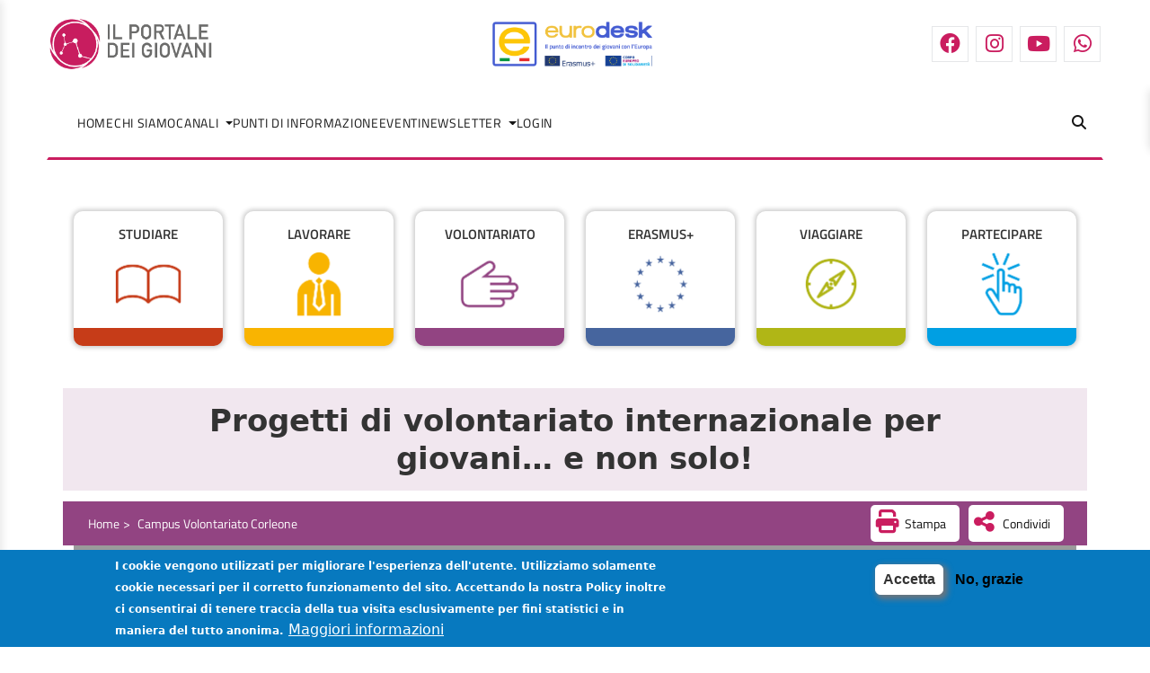

--- FILE ---
content_type: text/html; charset=UTF-8
request_url: https://www.portaledeigiovani.it/scheda/campus-volontariato-cidma
body_size: 44364
content:
<!DOCTYPE html>
<html lang="it" dir="ltr">
	<head>
		<meta charset="utf-8" />
<script async src="https://www.googletagmanager.com/gtag/js?id=G-ME89DS88H2"></script>
<script>window.dataLayer = window.dataLayer || [];function gtag(){dataLayer.push(arguments)};gtag("js", new Date());gtag("set", "developer_id.dMDhkMT", true);gtag("config", "G-ME89DS88H2", {"groups":"default","page_placeholder":"PLACEHOLDER_page_location"});</script>
<meta name="og:site_name" content="Portale dei Giovani" />
<meta name="og:type" content="article" />
<meta name="og:url" content="https://www.portaledeigiovani.it/scheda/campus-volontariato-cidma" />
<meta name="og:title" content="Campus Volontariato Corleone" />
<meta name="description" content="L&#039;Associazione Fior di Corleone, Fondazione Antonino Caponnetto e CIDMA promuovono un Campus Studio e Volontariato presso il CIDMA - Centro di Documentazione…" />
<meta name="og:description" content="L&#039;Associazione Fior di Corleone, Fondazione Antonino Caponnetto e CIDMA promuovono un Campus Studio e Volontariato presso il CIDMA - Centro di Documentazione…" />
<meta name="og:image" content="https://www.portaledeigiovani.it/sites/default/files/2023-04/Progetto%20senza%20titolo%20-%202023-04-21T094757.667.jpg" />
<link rel="canonical" href="https://www.portaledeigiovani.it/scheda/campus-volontariato-cidma" />
<meta name="Generator" content="Drupal 10 (https://www.drupal.org)" />
<meta name="MobileOptimized" content="width" />
<meta name="HandheldFriendly" content="true" />
<meta name="viewport" content="width=device-width, initial-scale=1.0" />
<style>div#sliding-popup, div#sliding-popup .eu-cookie-withdraw-banner, .eu-cookie-withdraw-tab {background: #0779bf} div#sliding-popup.eu-cookie-withdraw-wrapper { background: transparent; } #sliding-popup h1, #sliding-popup h2, #sliding-popup h3, #sliding-popup p, #sliding-popup label, #sliding-popup div, .eu-cookie-compliance-more-button, .eu-cookie-compliance-secondary-button, .eu-cookie-withdraw-tab { color: #ffffff;} .eu-cookie-withdraw-tab { border-color: #ffffff;}</style>
<link rel="icon" href="/sites/default/files/favicon_0.ico" type="image/vnd.microsoft.icon" />

			<title>Campus Volontariato Corleone | Portale dei Giovani</title>
			<link rel="stylesheet" media="all" href="/sites/default/files/css/css_XAIGsv1MSl--Zc01h5vICuLNvYkiSoxnHahawa1Fi8c.css?delta=0&amp;language=it&amp;theme=giovani&amp;include=eJxti0EKwzAMBD-k4CcFWd6mIpZULCeQvr6lh5x62pmBrT1Enlq4mfoimYtKOEkMFI9h3PUNwrFKxK74jr26sgvKv7g2PPjokzaNk11L5cQtaPvNhkzekDRGZi3qOimvnLDf5wOc_Dr8" />
<link rel="stylesheet" media="all" href="/sites/default/files/css/css_FttX_LuTrBXU2b4zmhl4PguUxqnWrftXIsDzTkySiGo.css?delta=1&amp;language=it&amp;theme=giovani&amp;include=eJxti0EKwzAMBD-k4CcFWd6mIpZULCeQvr6lh5x62pmBrT1Enlq4mfoimYtKOEkMFI9h3PUNwrFKxK74jr26sgvKv7g2PPjokzaNk11L5cQtaPvNhkzekDRGZi3qOimvnLDf5wOc_Dr8" />

				</head>
				<body class="path-scheda">
										
					  <div class="dialog-off-canvas-main-canvas" data-off-canvas-main-canvas>
               <div class="region region-content">
    <div id="block-giovani-page-title" class="block block-core block-page-title-block">
	
		
			
	</div>
<div id="block-giovani-content" class="block block-system block-system-main-block">
	
		
			<div class="page animated Default">
	<div class="block-region-head"><div class="block block-basic-page block-pdg-header-inside clearfix">
	
	
	<!-- Header Modern-->
<header
	 class="block block- section page-header page-header-modern header-pagine-interne">
	<!-- RD Navbar-->
	<div class="rd-navbar-wrap">
		<nav class="rd-navbar rd-navbar-modern nav-pagine-interne" data-layout="rd-navbar-fixed" data-sm-layout="rd-navbar-fixed" data-md-layout="rd-navbar-fixed" data-md-device-layout="rd-navbar-fixed" data-lg-layout="rd-navbar-static" data-lg-device-layout="rd-navbar-static" data-xl-layout="rd-navbar-static" data-xl-device-layout="rd-navbar-static" data-lg-stick-up-offset="130px" data-xl-stick-up-offset="130px" data-xxl-stick-up-offset="130px" data-lg-stick-up="true" data-xl-stick-up="true" data-xxl-stick-up="true">
			<div class="rd-navbar-collapse-toggle rd-navbar-fixed-element-1" data-rd-navbar-toggle=".rd-navbar-collapse">
				<span></span>
			</div>
			<div class="rd-navbar-aside-outer">
				<div
					class="rd-navbar-aside">
					<!-- RD Navbar Panel-->
					<div
						class="rd-navbar-panel">
						<!-- RD Navbar Toggle-->
						<button class="rd-navbar-toggle" data-rd-navbar-toggle=".rd-navbar-nav-wrap">
							<span></span>
						</button>
						<!-- RD Navbar Brand-->
						<div class="rd-navbar-brand">
							<a class="brand" href="https://www.portaledeigiovani.it">
								<img src="https://www.portaledeigiovani.it/sites/default/files/2026-01/IPDG_logo.png" alt="Il Portale dei Giovani" width="181" height="58"/>
							</a>
						</div>
					</div>
					<div class="rd-navbar-panel-edk">
						<div class="rd-navbar-brand-edk">
							<a class="brand-edk" href="https://www.eurodesk.it/">
								<img src="https://www.portaledeigiovani.it/sites/default/files/2026-01/Eurodesk_2023.png" alt="Eurodesk Italy" width="178" height="58"/>
							</a>
						</div>
					</div>
					<div class="rd-navbar-collapse">
						<ul class="list-inline list-inline-xs list-inline-middle">
							<li>
								<a target="_blank" class="icon-square-classic icon-social" href="https://www.facebook.com/PortaleDeiGiovani">


									<i class="fab fa-facebook"></i>
								</a>
							</li>
							<li>
								<a target="_blank" class="icon-square-classic icon-social" href="https://www.instagram.com/ilportaledeigiovani/">


									<i class="fab fa-instagram"></i>

								</a>

							</li>
							<li>
								<a href="https://www.youtube.com/channel/UCQR5kWes1dBXx1jPF0KMceQ" target="_blank" class="icon-square-classic icon-social">


									<i class="fab fa-youtube"></i>
								</a>

							</li>
							<li>
								<a href="https://www.whatsapp.com/channel/0029VazuCrP6buMDPSa68Z22" target="_blank" class="icon-square-classic icon-social">


									<i class="fab fa-whatsapp"></i>
								</a>

							</li>
						</ul>

					</div>

				</div>
			</div>
			<!-- Updated HTML for the navbar section -->
<div id="navbarWrapper">
	<!-- Mobile Header - Only visible on mobile -->
	<div class="site-header d-lg-none">
		<div class="container-fluid">
			<div class="mobile-header" style="display: flex;align-items: center;justify-content: space-between;padding: 10px;">
				<!-- Left - Hamburger Menu + Logo -->
				<div style="display: flex; align-items: center;">
					<button class="menu-toggle" id="menuToggle" style="margin-right: 10px;">
						<span class="menu-toggle-icon">☰</span>
					</button>
					<a href="/" class="logo">
						<img src="https://www.portaledeigiovani.it/sites/default/files/2020-06/IPDG_logo.png" alt="Il Portale dei Giovani" class="logo-image" style="height: 30px;">
					</a>
				</div>
				<!-- Right - Search and Menu buttons -->
				<div class="header-actions" style="display: flex; gap: 10px;">
					<button class="btn border-0 px-2" id="search-toggle-mobile" type="button">
						<i class="fas fa-search search-icon "></i>
					</button>
					<button class="btn border-0 px-2 d-none" id="search-close-mobile" type="button">
						<i class="fas fa-times close-icon "></i>
					</button>
					<button class="social-toggle" id="socialMenuToggle">
						<i class="fas fa-ellipsis-v"></i>
					</button>
				</div>
			</div>
		</div>
	</div>
	<!-- Social panel for mobile -->
	<div class="social-panel" id="socialPanel">
		<ul class="list-inline list-inline-xs list-inline-middle d-flex">

			<li>
				<a target="_blank" class="icon-square-classic icon-social" href=" https://www.facebook.com/portaledeigiovani">


					<i class="fab fa-facebook"></i>
				</a>

			</li>
			<li>
				<a target="_blank" class="icon-square-classic icon-social" href="https://www.instagram.com/ilportaledeigiovani/">


					<i class="fab fa-instagram"></i>
				</a>

			</li>
			<li>
				<a target="_blank" class="icon-square-classic icon-social" href="https://www.youtube.com/channel/UCQR5kWes1dBXx1jPF0KMceQ">


					<i class="fab fa-youtube"></i>

				</a>

			</li>
			<li>
				<a target="_blank" class="icon-square-classic icon-social" href="https://whatsapp.com/channel/0029VazuCrP6buMDPSa68Z22">


					<i class="fab fa-whatsapp"></i>

				</a>

			</li>
		</ul>

	</div>

	<!-- Original Navbar (will be hidden on mobile) -->
	<div class="container d-none d-lg-block" id="navbarContainer">
		<nav class="navbar navbar-expand-lg home" id="mainNavbar">
			<div
				class="container-fluid" style="max-width: 1200px;">
				<!-- Navbar Links -->
				<div class="collapse navbar-collapse show" id="navbarNav">
					<ul class="rd-navbar-nav">
													
															<!-- Regular Menu Item -->
								<li class="nav-item">
										<a class="nav-link" href="/">Home</a>
								</li>
																				
															<!-- Regular Menu Item -->
								<li class="nav-item">
										<a class="nav-link" href="/page/chi-siamo">Chi Siamo</a>
								</li>
																				
															<!-- Dropdown -->
								<li class="nav-item dropdown">
									<a class="nav-link dropdown-toggle" href="/canali" id="navbarDropdown3" role="button" data-bs-toggle="dropdown" aria-expanded="false">
										Canali
									</a>
									<ul class="dropdown-menu wd-175" aria-labelledby="navbarDropdown3">
																					<li>
												<a class="dropdown-item text-dark custom-dropdown-item pb-3 mt-3 text-capitalize" href="/canali/studiare">
													<span class="icon">&gt;</span>
													Studiare
												</a>
											</li>
											<li><hr class="dropdown-divider"></li>
																					<li>
												<a class="dropdown-item text-dark custom-dropdown-item pb-3 mt-3 text-capitalize" href="/canali/lavorare">
													<span class="icon">&gt;</span>
													Lavorare
												</a>
											</li>
											<li><hr class="dropdown-divider"></li>
																					<li>
												<a class="dropdown-item text-dark custom-dropdown-item pb-3 mt-3 text-capitalize" href="/canali/volontariato">
													<span class="icon">&gt;</span>
													Volontariato
												</a>
											</li>
											<li><hr class="dropdown-divider"></li>
																					<li>
												<a class="dropdown-item text-dark custom-dropdown-item pb-3 mt-3 text-capitalize" href="/canali/erasmus">
													<span class="icon">&gt;</span>
													Erasmus+
												</a>
											</li>
											<li><hr class="dropdown-divider"></li>
																					<li>
												<a class="dropdown-item text-dark custom-dropdown-item pb-3 mt-3 text-capitalize" href="/canali/viaggiare">
													<span class="icon">&gt;</span>
													Viaggiare
												</a>
											</li>
											<li><hr class="dropdown-divider"></li>
																					<li>
												<a class="dropdown-item text-dark custom-dropdown-item pb-3 mt-3 text-capitalize" href="/canali/partecipare">
													<span class="icon">&gt;</span>
													Partecipare
												</a>
											</li>
											<li><hr class="dropdown-divider"></li>
																			</ul>
								</li>
																				
															<!-- Regular Menu Item -->
								<li class="nav-item">
										<a class="nav-link" href="/punti-di-informazione">Punti di informazione </a>
								</li>
																				
															<!-- Regular Menu Item -->
								<li class="nav-item">
										<a class="nav-link" href="/eventi/month">Eventi</a>
								</li>
																				
															<!-- Dropdown -->
								<li class="nav-item dropdown">
									<a class="nav-link dropdown-toggle" href="/iscrizione-newsletter" id="navbarDropdown6" role="button" data-bs-toggle="dropdown" aria-expanded="false">
										Newsletter 
									</a>
									<ul class="dropdown-menu wd-175" aria-labelledby="navbarDropdown6">
																					<li>
												<a class="dropdown-item text-dark custom-dropdown-item pb-3 mt-3 text-capitalize" href="/page/ultime-newsletter">
													<span class="icon">&gt;</span>
													Leggi le ultime newsletter 
												</a>
											</li>
											<li><hr class="dropdown-divider"></li>
																			</ul>
								</li>
																				
															<!-- Regular Menu Item -->
								<li class="nav-item">
										<a class="nav-link" href="/user/login">Login</a>
								</li>
																		</ul>
					<button class="btn text-white position-absolute end-0 top-50 translate-middle-y p-2 me-2" id="search-toggle" type="button">

						<i class="fas fa-search"></i>
					</button>

					<!-- Full-Screen Search Form (Initially Hidden) -->
					<div class="search-overlay position-absolute top-0 start-0 w-100 h-100 d-flex align-items-center justify-content-center" style="display: none;">
						<form class="w-75 d-flex position-relative" action="/ricerca" method="GET">
							<input class="form-control form-control-lg bg-light border-0 rounded-pill ps-4" type="text" name="s" placeholder="Cerca..." autofocus>

							<button class="btn position-absolute end-0 me-3 text-danger" id="search-close" type="button">


								<i class="fas fa-times"></i>
							</button>
						</form>
					</div>


				</div>
			</div>
		</nav>
	</div>
</div>
<!-- Mobile Side Menu -->
<nav class="mobile-menu " id="sideNav">
	<div class="mobile-menu-header">
		<a href="javascript:void(0)" class="back-button" id="backButton">
			<i class="fas fa-arrow-left"></i>
		</a>
	</div>
	<ul>
												<!-- Regular Menu Item -->
				<li class="nav-item">
					<a class="a-nav" href="/">Home</a>
				</li>
															<!-- Regular Menu Item -->
				<li class="nav-item">
					<a class="a-nav" href="/page/chi-siamo">Chi Siamo</a>
				</li>
															<!-- Dropdown -->
				<li class="dropdown">
					<div class="dropdown-header ">
						<a class="a-nav " href="/canali">Canali</a>
						<button class="dropdown-toggle" aria-expanded="false">
							<i></i>
						</button>
					</div>
					<ul class="dropdown-content" aria-labelledby="navbarDropdown3">
													<li>
								<a class="dropdown-item a-sub text-dark custom-dropdown-item  text-capitalize" href="/canali/studiare">
									<span class="icon">&gt;</span>
									Studiare
								</a>
							</li>
							<li><hr class="dropdown-divider"></li>
													<li>
								<a class="dropdown-item a-sub text-dark custom-dropdown-item  text-capitalize" href="/canali/lavorare">
									<span class="icon">&gt;</span>
									Lavorare
								</a>
							</li>
							<li><hr class="dropdown-divider"></li>
													<li>
								<a class="dropdown-item a-sub text-dark custom-dropdown-item  text-capitalize" href="/canali/volontariato">
									<span class="icon">&gt;</span>
									Volontariato
								</a>
							</li>
							<li><hr class="dropdown-divider"></li>
													<li>
								<a class="dropdown-item a-sub text-dark custom-dropdown-item  text-capitalize" href="/canali/erasmus">
									<span class="icon">&gt;</span>
									Erasmus+
								</a>
							</li>
							<li><hr class="dropdown-divider"></li>
													<li>
								<a class="dropdown-item a-sub text-dark custom-dropdown-item  text-capitalize" href="/canali/viaggiare">
									<span class="icon">&gt;</span>
									Viaggiare
								</a>
							</li>
							<li><hr class="dropdown-divider"></li>
													<li>
								<a class="dropdown-item a-sub text-dark custom-dropdown-item  text-capitalize" href="/canali/partecipare">
									<span class="icon">&gt;</span>
									Partecipare
								</a>
							</li>
							<li><hr class="dropdown-divider"></li>
											</ul>
				</li>
															<!-- Regular Menu Item -->
				<li class="nav-item">
					<a class="a-nav" href="/punti-di-informazione">Punti di informazione </a>
				</li>
															<!-- Regular Menu Item -->
				<li class="nav-item">
					<a class="a-nav" href="/eventi/month">Eventi</a>
				</li>
															<!-- Dropdown -->
				<li class="dropdown">
					<div class="dropdown-header ">
						<a class="a-nav " href="/iscrizione-newsletter">Newsletter </a>
						<button class="dropdown-toggle" aria-expanded="false">
							<i></i>
						</button>
					</div>
					<ul class="dropdown-content" aria-labelledby="navbarDropdown6">
													<li>
								<a class="dropdown-item a-sub text-dark custom-dropdown-item  text-capitalize" href="/page/ultime-newsletter">
									<span class="icon">&gt;</span>
									Leggi le ultime newsletter 
								</a>
							</li>
							<li><hr class="dropdown-divider"></li>
											</ul>
				</li>
															<!-- Regular Menu Item -->
				<li class="nav-item">
					<a class="a-nav" href="/user/login">Login</a>
				</li>
						</ul>
</nav>
<!-- Mobile Search Overlay -->
<div class="search-overlay_ position-fixed top-0 start-0 w-100 h-100" style="display:none">
	<div>
		<div class="d-flex justify-content-between align-items-center mb-4"></div>
		<!-- Search form - Updated to match the picture -->
		<div class="search-form-container mt-5 pt-1">
			<form action="/ricerca" method="GET" class="position-relative">
				<div class="input-group search-input-group">
					<input class="form-control bg-light border-0 ps-4" type="text" name="s" placeholder="Cerca..." autofocus style="height: 45px;">

					<button class="btn bg-light border-0 position-absolute end-0 top-50 translate-middle-y pe-3" type="submit" style="z-index: 5; background: transparent !important;">
						<i class="fas fa-search text-secondary"></i>
					</button>
				</div>
			</form>
		</div>
	</div>
</div>
		</nav>
	</div>
</header>

</div>
</div>
	<div class="block-region-main"><div data-drupal-messages-fallback class="hidden"></div>
 <div class="block block-blocchi block-scheda-block clearfix">
 	
    
 	<section class="block section bg-default section-xs content-opportunita-canali-pdg hide-to-mobile-device">
    <div class="container canali-list">
                  <div class="row row-30">
                         
                        <div class="col-sm-6 col-md-4 col-lg-2 opportunita-canali ">
           		<div class="canale studiare">
           			<a class="vertc-item testo" href="https://www.portaledeigiovani.it/canali/studiare"> STUDIARE </a>
           			<a class="vertc-item" href="https://www.portaledeigiovani.it/canali/studiare">
           				<img src="/themes/custom/giovani/images/studiare.png" alt="STUDIARE" />
           			</a>
           		</div>
            </div>
         	             
                        <div class="col-sm-6 col-md-4 col-lg-2 opportunita-canali ">
           		<div class="canale lavorare">
           			<a class="vertc-item testo" href="https://www.portaledeigiovani.it/canali/lavorare"> LAVORARE </a>
           			<a class="vertc-item" href="https://www.portaledeigiovani.it/canali/lavorare">
           				<img src="/themes/custom/giovani/images/lavorare.png" alt="LAVORARE" />
           			</a>
           		</div>
            </div>
         	             
                        <div class="col-sm-6 col-md-4 col-lg-2 opportunita-canali ">
           		<div class="canale volontariato">
           			<a class="vertc-item testo" href="https://www.portaledeigiovani.it/canali/volontariato"> VOLONTARIATO </a>
           			<a class="vertc-item" href="https://www.portaledeigiovani.it/canali/volontariato">
           				<img src="/themes/custom/giovani/images/volontariato.png" alt="VOLONTARIATO" />
           			</a>
           		</div>
            </div>
         	             
                        <div class="col-sm-6 col-md-4 col-lg-2 opportunita-canali ">
           		<div class="canale erasmus">
           			<a class="vertc-item testo" href="https://www.portaledeigiovani.it/canali/erasmus"> ERASMUS+ </a>
           			<a class="vertc-item" href="https://www.portaledeigiovani.it/canali/erasmus">
           				<img src="/themes/custom/giovani/images/erasmus.png" alt="ERASMUS+" />
           			</a>
           		</div>
            </div>
         	             
                        <div class="col-sm-6 col-md-4 col-lg-2 opportunita-canali ">
           		<div class="canale viaggiare">
           			<a class="vertc-item testo" href="https://www.portaledeigiovani.it/canali/viaggiare"> VIAGGIARE </a>
           			<a class="vertc-item" href="https://www.portaledeigiovani.it/canali/viaggiare">
           				<img src="/themes/custom/giovani/images/viaggiare.png" alt="VIAGGIARE" />
           			</a>
           		</div>
            </div>
         	             
                        <div class="col-sm-6 col-md-4 col-lg-2 opportunita-canali ">
           		<div class="canale partecipare">
           			<a class="vertc-item testo" href="https://www.portaledeigiovani.it/canali/partecipare"> PARTECIPARE </a>
           			<a class="vertc-item" href="https://www.portaledeigiovani.it/canali/partecipare">
           				<img src="/themes/custom/giovani/images/partecipare.png" alt="PARTECIPARE" />
           			</a>
           		</div>
            </div>
         	          </div>
      </div>
</section><section class="section bg-default pdg-canali-hub 1 volontariato pdg-dettaglio-scheda">
	<div class="container">
		<div class="row">
			<div class="col-lg-12 canale-description">
				Progetti di volontariato internazionale per giovani… e non solo! 
			</div>

			<div class="col-lg-12 canale-breadcrums">
				<ol class="breadcrumb">
					<li>
						<a href="https://www.portaledeigiovani.it" class="home_icon me-1">Home</a>
					</li>
					<li>
						Campus Volontariato Corleone
					</li>
				</ol>
				<div class="utility_buttons">
										<div class="button_wrapper">
						<a target="_blank" href="#" class="docu-print condividi">
							<i class="fa fa-share-alt" aria-hidden="true"></i>
							Condividi</a>
						<div id="block-ridiculouslyresponsivesocialsharebuttons" class="rrssb rrssb-bs-default no-label">
							<ul class="rrssb-buttons">
																																												<li class="rrssb-facebook">
											<a href="https://www.facebook.com/sharer/sharer.php?u=https%3A%2F%2Fwww.portaledeigiovani.it%2F%2Fscheda%2Fcampus-volontariato-cidma" class="popup">
												<span class="rrssb-icon"></span>
												<span class="rrssb-text">facebook</span>
											</a>
										</li>
																																				<li class="rrssb-linkedin">
											<a href="https://www.linkedin.com/shareArticle?mini=true&amp;url=https%3A%2F%2Fwww.portaledeigiovani.it%2F%2Fscheda%2Fcampus-volontariato-cidma&amp;title=Campus%20Volontariato%20Corleone" class="popup">
												<span class="rrssb-icon"></span>
												<span class="rrssb-text">linkedin</span>
											</a>
										</li>
																																																					<li class="rrssb-whatsapp">
											<a href="https://wa.me/?text=Campus%20Volontariato%20Corleone%20https%3A%2F%2Fwww.portaledeigiovani.it%2F%2Fscheda%2Fcampus-volontariato-cidma" class="popup">
												<span class="rrssb-icon"></span>
												<span class="rrssb-text">whatsapp</span>
											</a>
										</li>
																								</ul>
						</div>
					</div>
					<div class="button_wrapper">
						<a onclick="window.open('https://www.portaledeigiovani.it/pdf-data?type=scheda&amp;id=/scheda/campus-volontariato-cidma','_blank');return false;" href="#" class="docu-print">
							<i class="fa fa-print" aria-hidden="true"></i>
							Stampa</a>
					</div>
				</div>
			</div>
		</div>
					<div class="row">
				<div class="col-lg-12 scheda-scaduta">
					<div class="info-box scheda-scaduta">
						<div class="info-content">
							<span class="info-label">Attenzione, questa Scheda è scaduta.</span>
						</div>
					</div>
				</div>
			</div>
				<div class="row c-margin-t-0">
			<div class="d-none d-md-block col-md-3 sidebar-schede">
				<div class="post-single-sidebar">
					<div class="nav-sidebar">
													<ul class="menu-canali2"><li><a  class="list-group-item " href="/canali/volontariato/corpo-europeo-di-solidarieta">Corpo europeo di Solidarietà</a></li><li><a  class="list-group-item " href="/canali/volontariato/campi-di-volontariato">Campi di Volontariato</a></li><li><a  class="list-group-item " href="/canali/volontariato/volontariato-internazionale">Volontariato Internazionale</a></li><li><a  class="list-group-item " href="/canali/volontariato/varie">Varie</a></li><li><a  class="list-group-item " href="/canali/volontariato/servizio-civile-universale">Servizio Civile Universale</a></li></ul>
											</div>
					<div class="pdg-filtro-canali-hub c-margin-t-20"></div>
				</div>
			</div>
			<div class="col-md-9 pannello-schede scaduta-class">
				<div class="row singola-scheda_wrapper pt-5">

					<div class="col-md-12 scheda-top-wrapper c-margin-b-50">
						<div class="docu-channels-wrapper">
							<span><i class="fa fa-list" aria-hidden="true"></i> Scheda</span>
						</div>
						<div class="related-channels-wrapper">
															<a href="https://www.portaledeigiovani.it/canali/volontariato">
									<span class="channel-name">
										VOLONTARIATO
									</span>
								</a>
															<a href="https://www.portaledeigiovani.it/canali/volontariato/campi-di-volontariato">
									<span class="channel-name">
										Campi di Volontariato
									</span>
								</a>
															<a href="https://www.portaledeigiovani.it/canali/partecipare">
									<span class="channel-name">
										PARTECIPARE
									</span>
								</a>
															<a href="https://www.portaledeigiovani.it/canali/partecipare/campi-estivi">
									<span class="channel-name">
										Campi estivi
									</span>
								</a>
													</div>
					</div>
					<div class="col-md-12 scheda-info-wrapper c-margin-t-20 c-margin-b-50 c-padding-b-20 pt-5 pb-3">

						<div class="info-box">
							<div class="info-content publicato-da-wrapper">
								<span class="info-label">Ultimo aggiornamento:</span>
								<span class="info-last-update c-margin-r-10 me-2">

									03-11-2023
								</span>
								|
								<span class="info-label c-margin-l-10 ms-2">Pubblicato da:</span>
								<span class="info-publisher link-a">
									<a target="_blank" href="https://www.portaledeigiovani.it/scheda-utente/17373">
										Associazione Fior di Corleone
									</a>
								</span>

							</div>
						</div>
					</div>
					<div class="col-md-12 scheda-content-wrapper">
						<h1 class="scheda-title c-padding-b-20 c-margin-b-20 pt-5 pb-5">Campus Volontariato Corleone</h1>
													<div class="scheda-body-img c-margin-b-20">
								<img class="pdg-dettaglio-scheda-img" src="https://www.portaledeigiovani.it/sites/default/files/2023-04/Progetto%20senza%20titolo%20-%202023-04-21T094757.667.jpg" title="Campus Volontariato Corleone" alt="Campus Volontariato Corleone"/>
							</div>
												<div class="scheda-body-txt c-margin-t-20 c-margin-b-30 pt-4">
							<p>L'<a href="http://www.fiordicorleone.it/" rel="noopener" target="_blank">Associazione Fior di Corleone</a>, <a href="http://www.antoninocaponnetto.it/" rel="noopener" target="_blank">Fondazione Antonino Caponnetto</a> e CIDMA promuovono un Campus Studio e Volontariato presso il <a href="https://www.cidmacorleone.it/" rel="noopener" target="_blank">CIDMA - Centro di Documentazione Internazionale Movimento Antimafia</a>.</p>

<p><strong>Attività</strong><br />
Durante il Campus, i volontari potranno approfondire gli atti della mafia e del movimento antimafia di Corleone attraverso la consultazione dei fascicoli giudiziari del Maxiprocesso.&nbsp;<br />
Sono previste visite ai beni culturali e&nbsp;ambientali oltre ai beni confiscati alle famiglie mafiose oggetto di riutilizzo sociale e restituzione alla comunità locale e verranno svolte&nbsp;attività di Volontariato nell'edificio del Centro di Documentazione (CIDMA).</p>

<p>Il programma prevede incontri con personalità dell'Antimafia Sociale, delle Forze dell'Ordine e della Magistratura che provvedono al contrasto e prevenzione&nbsp; alla mafia.<br />
La sera ai volontari saranno proposte attività culturali e di aggregazione con giovani della comunità corleonese.</p>

<p><strong>Destinatari</strong><br />
Possono inviare la propria candidatura giovani di età compresa tra i 16 e i 40 anni.</p>

<p><strong>Alloggio</strong><br />
I volontari soggiorneranno in una Foresteria nel Borgo di Ficuzza dove potranno prepararsi da mangiare. I generi alimentari saranno forniti dall'Organizzazione.&nbsp;<br />
Il costo è di € 70 al giorno comprensivo di soggiorno, vitto, studio, guide ai beni culturali e ambientali, trasporti locali e assicurazione.<br />
Verrà rilasciato un attestato da parte della Fondazione Antonino Caponnetto per&nbsp; ore di studio effettuate</p>

<p><strong>Durata</strong><br />
Il campus durerà 4 giorni e si svolgerà tra luglio e agosto.</p>

<p>Per maggiori informazioni contattare l'indirizzo e-mail:&nbsp;<a href="fiordicorleone@gmail.com" rel="noopener" target="_blank">fiordicorleone@gmail.com</a></p>

						</div>
					</div>
				</div>
										<div class="row scheda-row-ind-int">
							<div class="col-md-12 scheda-bottom_wrapper link-a">
								<div class="bottom-block">
									<h3 class="block-title c-margin-b-20">Siti di Riferimento</h3>
									<div class="block-content">
																					<div class="content-field content-schede-siti-riferimento">
												<a href="https://www.cidmacorleone.it/" target="_blank">CDMA Corleone</a>
											</div>
																			</div>
								</div>
							</div>
						</div>
																			<div class="row scheda-row-ind-int">
							<div class="col-md-12 scheda-bottom_wrapper c-margin-b-40 link-a">
								<div class="bottom-block">
									<h3 class="block-title c-margin-b-20">Contatti</h3>
									<div class="block-content">
										<div class="scheda-contatti-content-field"><p>Maurizio Pascucci</p>

<p>cell 3487005531<br />
email: <a href="fiordicorleone@gmail.com" rel="noopener" target="_blank">fiordicorleone@gmail.com</a></p>

<p>Sito Associazione Fior di Corleone: <a href="www.fiordicorleone.it" rel="noopener" target="_blank">www.fiordicorleone.it</a></p>

<p>Sito Fondazione Caponnetto</p>

<p>www.giovanisentinelledellalegalita.org</p>

<p><br />
Sito CIDMA: <a href="www.cidmacorleone.it" rel="noopener" target="_blank">www.cidmacorleone.it</a></p>
</div>
									</div>
								</div>
							</div>
						</div>
							</div>
		</div>
	</div>
</section>

 </div>


<section class="section bg-gray-100 section-xs pt-5">
		<div class="container registrati-al-portale">
			
			<h2 class="fs-32 mb-4 pb-2">Registrati al Portale dei Giovani!</h2>

			
						<div class="row row-30">
				<div class="col-md-6">
					<div class="registrati-home">
						<div class="ep-wrapper">
							<div class="wrap-event-promo">
								<div class="wrap-event">
									<div class="wrap-newsletter-body">
										<div class="wrap-newsletter-icon">
											<i class="fa fa-user" aria-hidden="true"></i>
										</div>
										<div class="wrap-newsletter-body-text">
											<div class="h3-caption">
												<h3 class="page-register">Utenti Privati</h3>
											</div>
											<div class="p-caption">
												<div class="ep-descri">
													Registrati per tenere traccia di ciò che consulti, salvando le notizie più interessanti tra i preferiti        
												</div>
												<div class="p-button">
													<a class="button button-ghost button-circle button-round-2" href="/register/utente">


														Registrati
													</a>
												</div>
											</div>
										</div>
									</div>
								</div>
							</div>
						</div>
					</div>
				</div>
				<div class="col-md-6">
					<div class="registrati-home">
						<div class="ep-wrapper">
							<div class="wrap-event-promo">
								<div class="wrap-event">
									<div class="wrap-newsletter-body">
										<div class="wrap-newsletter-icon">
											<i class="fa fa-users" aria-hidden="true"></i>
										</div>
										<div class="wrap-newsletter-body-text">
											<div class="h3-caption">
												<h3 class="page-register">Enti e Organizzazioni</h3>
											</div>
											<div class="p-caption">
												<div class="ep-descri">
													Registra la tua organizzazione per poter pubblicare e promuovere i tuoi eventi e/o le opportunità 
												</div>
												<div class="p-button">
													<a class="button button-ghost button-circle button-round-2" href="/register/organizzazioni">
														Registrati
													</a>
												</div>

											</div>
										</div>
									</div>
								</div>
							</div>
						</div>
					</div>
				</div>
			</div>
		</div>
	</section>
<section  class="block block-block-content block-block-contentd8f876c6-105b-4a28-b630-a47c46feb583 section section-xs pt-5 bg-default">
		<div class="container">
			
				<span></span>
			
			<div class="row row-30 registrati-partner-loghi" style="text-align: center;">
																																																																																																																																																															<div class="col">
							<a target="_blank" title="Unione Europea" href="https://european-union.europa.eu/index_it">
								<img class="img-fluid" src="/sites/default/files/CMYK_EU_Logo_blue-left-IT.png" alt="Unione Europea"/>
							</a>
						</div>
																				<div class="col">
							<a target="_blank" title="Erasmus+" href="https://ec.europa.eu/programmes/erasmus-plus/">
								<img class="img-fluid" src="/sites/default/files/Programma_erasmus_payoff_IT_0.png" alt="Erasmus+"/>
							</a>
						</div>
																				<div class="col">
							<a target="_blank" title="Eurodesk Italy" href="https://www.eurodesk.it/">
								<img class="img-fluid" src="/sites/default/files/Marchio%20e%20Logotipo%20Eurodesk_2023_colore_or.png" alt="Eurodesk Italy"/>
							</a>
						</div>
																				<div class="col">
							<a target="_blank" title="Portale Europeo per i Giovani" href="https://europa.eu/youth/home_it">
								<img class="img-fluid" src="/sites/default/files/logo_ipepig.png" alt="Portale Europeo per i Giovani"/>
							</a>
						</div>
																				<div class="col">
							<a target="_blank" title="European Young Multiplier" href="https://european.youngmultiplier.eu/">
								<img class="img-fluid" src="/sites/default/files/European_Multiplier_logo_2025_26__verticale.png" alt="European Young Multiplier"/>
							</a>
						</div>
																					</div>
		</div>
	</section>
</div>
	<div class="block-region-foot">
<button type="button" class="btn btn-danger btn-floating btn-lg" id="btn-back-to-top">
	<i class="fas fa-arrow-up"></i>
</button>

<footer  class="block block-block-content block-block-content648bea25-9430-44a8-9683-1cf0a6d799df footer-modern context-dark">
	<div class="container">
		
		
		<div class="footer_wrapper">
			<div class="row">
				<div class="col-md-3">
					<h5 class="footer_menu_title logo_container">
						<a href="https://www.portaledeigiovani.it" title="Il portale dei giovani">
							<img src="/themes/custom/giovani/images/IPDG_logo_white.png" alt="Il portale dei giovani">
						</a>
					</h5>

				</div>
				<div class="col-md-3">
					<h5 class="footer_menu_title">
						<span>Informazioni generali</span>
					</h5>
										<ul class="footer_nav">
																											<li class="pdg-footer-nav-item ">
								<a href="/punti-di-informazione" class="rd-nav-link text-capitalize">Punti di informazione </a>

							</li>
																											<li class="pdg-footer-nav-item ">
								<a href="/legal/document/termini_e_condizioni" class="rd-nav-link text-capitalize">Termini e Condizioni</a>

							</li>
																											<li class="pdg-footer-nav-item ">
								<a href="/legal/document/social_media_policy" class="rd-nav-link text-capitalize">Social Media Policy</a>

							</li>
											</ul>
				</div>
				<div class="col-md-3 pdg-footer-area-personale">
					<h5 class="footer_menu_title">
						<span>&nbsp;</span>
					</h5>
										<ul class="footer_nav">
																											<li class="pdg-footer-nav-item ">
								<a href="/page/chi-siamo" class="rd-nav-link text-capitalize">
									Chi Siamo
								</a>

							</li>
																											<li class="pdg-footer-nav-item ">
								<a href="/contatti" class="rd-nav-link text-capitalize">
									Contatti 
								</a>

							</li>
											</ul>
				</div>
				<div class="col-md-3">
					<div class="footer_social">
						<ul class="list-inline list-inline-xs list-inline-middle d-flex">

							<li>
								<a target="_blank" class="icon-square-classic border-0 icon-social" href=" https://www.facebook.com/portaledeigiovani">


									<i class="fab fa-facebook"></i>
								</a>

							</li>
							<li>
								<a target="_blank" class="icon-square-classic border-0 icon-social" href="https://www.instagram.com/ilportaledeigiovani/">


									<i class="fab fa-instagram"></i>
								</a>

							</li>
							<li>
								<a target="_blank" class="icon-square-classic border-0 icon-social" href="https://www.youtube.com/channel/UCQR5kWes1dBXx1jPF0KMceQ">


									<i class="fab fa-youtube"></i>

								</a>

							</li>
							<li>
								<a target="_blank" class="icon-square-classic border-0 icon-social" href="https://www.whatsapp.com/channel/0029VazuCrP6buMDPSa68Z22">


									<i class="fab fa-whatsapp"></i>

								</a>

							</li>
						</ul>
					</div>
				</div>
			</div>
		</div>
	</div>


</footer></div>
</div>
<div class="snackbars" id="form-output-global"></div>

	</div>

  </div>

    
  </div>

					
					<script type="application/json" data-drupal-selector="drupal-settings-json">{"path":{"baseUrl":"\/","pathPrefix":"","currentPath":"scheda\/campus-volontariato-cidma","currentPathIsAdmin":false,"isFront":false,"currentLanguage":"it"},"pluralDelimiter":"\u0003","suppressDeprecationErrors":true,"google_analytics":{"account":"G-ME89DS88H2","trackOutbound":true,"trackMailto":true,"trackTel":true,"trackDownload":true,"trackDownloadExtensions":"7z|aac|arc|arj|asf|asx|avi|bin|csv|doc(x|m)?|dot(x|m)?|exe|flv|gif|gz|gzip|hqx|jar|jpe?g|js|mp(2|3|4|e?g)|mov(ie)?|msi|msp|pdf|phps|png|ppt(x|m)?|pot(x|m)?|pps(x|m)?|ppam|sld(x|m)?|thmx|qtm?|ra(m|r)?|sea|sit|tar|tgz|torrent|txt|wav|wma|wmv|wpd|xls(x|m|b)?|xlt(x|m)|xlam|xml|z|zip"},"eu_cookie_compliance":{"cookie_policy_version":"1.0.0","popup_enabled":true,"popup_agreed_enabled":false,"popup_hide_agreed":false,"popup_clicking_confirmation":false,"popup_scrolling_confirmation":false,"popup_html_info":"\u003Cdiv aria-labelledby=\u0022popup-text\u0022  class=\u0022eu-cookie-compliance-banner eu-cookie-compliance-banner-info eu-cookie-compliance-banner--opt-in\u0022\u003E\n  \u003Cdiv class=\u0022popup-content info eu-cookie-compliance-content\u0022\u003E\n        \u003Cdiv id=\u0022popup-text\u0022 class=\u0022eu-cookie-compliance-message\u0022 role=\u0022document\u0022\u003E\n      \u003Cp\u003EI cookie vengono utilizzati per migliorare l\u0027esperienza dell\u0027utente.\u0026nbsp;Utilizziamo solamente cookie necessari per il corretto funzionamento del sito. Accettando la nostra Policy inoltre ci consentirai di tenere traccia della tua visita esclusivamente per fini statistici e in maniera del tutto anonima.\u003C\/p\u003E\n              \u003Cbutton type=\u0022button\u0022 class=\u0022find-more-button eu-cookie-compliance-more-button\u0022\u003EMaggiori informazioni\u003C\/button\u003E\n          \u003C\/div\u003E\n\n    \n    \u003Cdiv id=\u0022popup-buttons\u0022 class=\u0022eu-cookie-compliance-buttons\u0022\u003E\n            \u003Cbutton type=\u0022button\u0022 class=\u0022agree-button eu-cookie-compliance-secondary-button\u0022\u003EAccetta\u003C\/button\u003E\n              \u003Cbutton type=\u0022button\u0022 class=\u0022decline-button eu-cookie-compliance-default-button\u0022\u003ENo, grazie\u003C\/button\u003E\n          \u003C\/div\u003E\n  \u003C\/div\u003E\n\u003C\/div\u003E","use_mobile_message":false,"mobile_popup_html_info":"\u003Cdiv aria-labelledby=\u0022popup-text\u0022  class=\u0022eu-cookie-compliance-banner eu-cookie-compliance-banner-info eu-cookie-compliance-banner--opt-in\u0022\u003E\n  \u003Cdiv class=\u0022popup-content info eu-cookie-compliance-content\u0022\u003E\n        \u003Cdiv id=\u0022popup-text\u0022 class=\u0022eu-cookie-compliance-message\u0022 role=\u0022document\u0022\u003E\n      \n              \u003Cbutton type=\u0022button\u0022 class=\u0022find-more-button eu-cookie-compliance-more-button\u0022\u003EMaggiori informazioni\u003C\/button\u003E\n          \u003C\/div\u003E\n\n    \n    \u003Cdiv id=\u0022popup-buttons\u0022 class=\u0022eu-cookie-compliance-buttons\u0022\u003E\n            \u003Cbutton type=\u0022button\u0022 class=\u0022agree-button eu-cookie-compliance-secondary-button\u0022\u003EAccetta\u003C\/button\u003E\n              \u003Cbutton type=\u0022button\u0022 class=\u0022decline-button eu-cookie-compliance-default-button\u0022\u003ENo, grazie\u003C\/button\u003E\n          \u003C\/div\u003E\n  \u003C\/div\u003E\n\u003C\/div\u003E","mobile_breakpoint":768,"popup_html_agreed":false,"popup_use_bare_css":false,"popup_height":"auto","popup_width":"100%","popup_delay":1000,"popup_link":"https:\/\/www.portaledeigiovani.it\/legal\/document\/termini_e_condizioni","popup_link_new_window":true,"popup_position":false,"fixed_top_position":true,"popup_language":"it","store_consent":false,"better_support_for_screen_readers":false,"cookie_name":"","reload_page":false,"domain":"","domain_all_sites":false,"popup_eu_only":false,"popup_eu_only_js":false,"cookie_lifetime":100,"cookie_session":0,"set_cookie_session_zero_on_disagree":0,"disagree_do_not_show_popup":false,"method":"opt_in","automatic_cookies_removal":true,"allowed_cookies":"","withdraw_markup":"\u003Cbutton type=\u0022button\u0022 class=\u0022eu-cookie-withdraw-tab\u0022\u003EPrivacy settings\u003C\/button\u003E\n\u003Cdiv aria-labelledby=\u0022popup-text\u0022 class=\u0022eu-cookie-withdraw-banner\u0022\u003E\n  \u003Cdiv class=\u0022popup-content info eu-cookie-compliance-content\u0022\u003E\n    \u003Cdiv id=\u0022popup-text\u0022 class=\u0022eu-cookie-compliance-message\u0022 role=\u0022document\u0022\u003E\n      \u003Ch2\u003EWe use cookies on this site to enhance your user experience\u003C\/h2\u003E\u003Cp\u003EYou have given your consent for us to set cookies.\u003C\/p\u003E\n    \u003C\/div\u003E\n    \u003Cdiv id=\u0022popup-buttons\u0022 class=\u0022eu-cookie-compliance-buttons\u0022\u003E\n      \u003Cbutton type=\u0022button\u0022 class=\u0022eu-cookie-withdraw-button \u0022\u003ERevoca il consenso\u003C\/button\u003E\n    \u003C\/div\u003E\n  \u003C\/div\u003E\n\u003C\/div\u003E","withdraw_enabled":false,"reload_options":0,"reload_routes_list":"","withdraw_button_on_info_popup":false,"cookie_categories":[],"cookie_categories_details":[],"enable_save_preferences_button":true,"cookie_value_disagreed":"0","cookie_value_agreed_show_thank_you":"1","cookie_value_agreed":"2","containing_element":"body","settings_tab_enabled":false,"olivero_primary_button_classes":"","olivero_secondary_button_classes":"","close_button_action":"close_banner","open_by_default":true,"modules_allow_popup":true,"hide_the_banner":false,"geoip_match":true,"unverified_scripts":[]},"pg_scheda":{"preferiti_path":"","preferiti_delete_path":""},"rrssb":{"default":{"size":null,"shrink":null,"regrow":null,"minRows":null,"maxRows":null,"prefixReserve":null,"prefixHide":null,"alignRight":false}},"user":{"uid":0,"permissionsHash":"a2132562cdafa5b79b5bbc74bba7ae44f9beb949bd9207d5a29649420e8eb848"}}</script>
<script src="/sites/default/files/js/js_2xrq-WE02KMfTFPCnyBgHjmRraPIis2vweQd0Zb0s5w.js?scope=footer&amp;delta=0&amp;language=it&amp;theme=giovani&amp;include=eJxtyEEKgDAMBMAPFfKkEmMIS2tSmir4ez2Lp4HRs0pEg74co4NdlPQniyEudpDurViEda3s3O8FSfpGmTNzIzjWA4m-JuQ"></script>
</body>
				</html>
